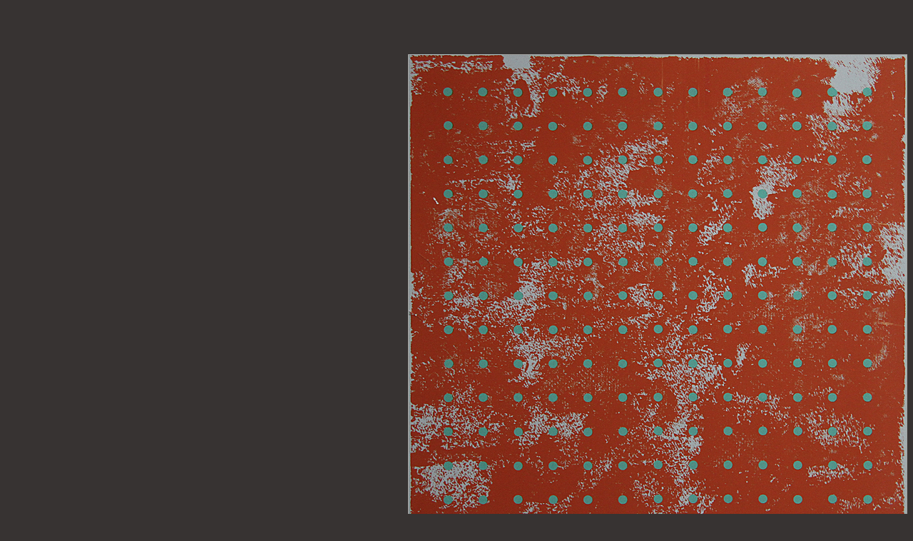

--- FILE ---
content_type: text/html
request_url: https://www.mikaelgoransson.com/xintro/xintro.htm
body_size: 667
content:
<!DOCTYPE HTML PUBLIC "-//W3C//DTD HTML 4.01 Transitional//EN">
<html>
<head>
<title>Untitled Document</title>
<meta http-equiv="Content-Type" content="text/html; charset=iso-8859-1">
<style type="text/css">
<!--
body {
    background-color: rgba(55,51,50,1);
    background-image: url();
}
.orangotango {
	color: #FF8000;
}
.greyo {
	color: #808080;
}
.grå {
	color: #C0C0C0;
}
-->
</style>
<script type="text/javascript">
function MM_preloadImages() { //v3.0
  var d=document; if(d.images){ if(!d.MM_p) d.MM_p=new Array();
    var i,j=d.MM_p.length,a=MM_preloadImages.arguments; for(i=0; i<a.length; i++)
    if (a[i].indexOf("#")!=0){ d.MM_p[j]=new Image; d.MM_p[j++].src=a[i];}}
}

function MM_findObj(n, d) { //v4.01
  var p,i,x;  if(!d) d=document; if((p=n.indexOf("?"))>0&&parent.frames.length) {
    d=parent.frames[n.substring(p+1)].document; n=n.substring(0,p);}
  if(!(x=d[n])&&d.all) x=d.all[n]; for (i=0;!x&&i<d.forms.length;i++) x=d.forms[i][n];
  for(i=0;!x&&d.layers&&i<d.layers.length;i++) x=MM_findObj(n,d.layers[i].document);
  if(!x && d.getElementById) x=d.getElementById(n); return x;
}

function MM_swapImage() { //v3.0
  var i,j=0,x,a=MM_swapImage.arguments; document.MM_sr=new Array; for(i=0;i<(a.length-2);i+=3)
   if ((x=MM_findObj(a[i]))!=null){document.MM_sr[j++]=x; if(!x.oSrc) x.oSrc=x.src; x.src=a[i+2];}
}
function MM_swapImgRestore() { //v3.0
  var i,x,a=document.MM_sr; for(i=0;a&&i<a.length&&(x=a[i])&&x.oSrc;i++) x.src=x.oSrc;
}
</script>
</head>

<body onLoad="MM_preloadImages('../fusang4.jpg','../drawings_sepia_2024/webformat/IMG_005.jpg')">
<p>&nbsp;</p>
<p>&nbsp;</p>
<p><img src="../bild10_mikaelgoransson_fu_sang_3.jpg" alt="" width="700" height="682" id="Image1" onMouseOver="MM_swapImage('Image1','','../drawings_sepia_2024/webformat/IMG_005.jpg',1)" onMouseOut="MM_swapImgRestore()" align="right"/></p>
<p onMouseOver="MM_swapImage('Image1','','../fusang4.jpg',1)">&nbsp;</p>
</body>
</html>
